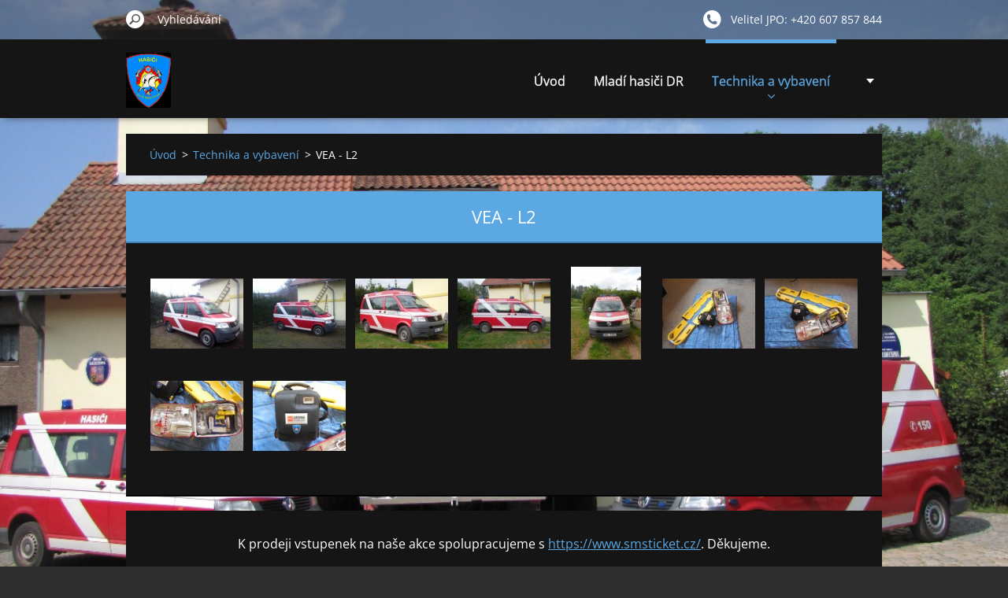

--- FILE ---
content_type: text/html; charset=UTF-8
request_url: https://hasici-dolni-radechova.webnode.cz/technika-a-vybaveni/vea-l2/
body_size: 7366
content:
<!doctype html>
<!--[if IE 8]><html class="lt-ie10 lt-ie9 no-js" lang="cs"> <![endif]-->
<!--[if IE 9]><html class="lt-ie10 no-js" lang="cs"> <![endif]-->
<!--[if gt IE 9]><!-->
<html class="no-js" lang="cs">
<!--<![endif]-->
	<head>
		<base href="https://hasici-dolni-radechova.webnode.cz/">
  <meta charset="utf-8">
  <meta name="description" content="">
  <meta name="keywords" content="">
  <meta name="generator" content="Webnode">
  <meta name="apple-mobile-web-app-capable" content="yes">
  <meta name="apple-mobile-web-app-status-bar-style" content="black">
  <meta name="format-detection" content="telephone=no">
    <link rel="icon" type="image/svg+xml" href="/favicon.svg" sizes="any">  <link rel="icon" type="image/svg+xml" href="/favicon16.svg" sizes="16x16">  <link rel="icon" href="/favicon.ico">  <link rel="stylesheet" href="https://hasici-dolni-radechova.webnode.cz/wysiwyg/system.style.css">
<link rel="canonical" href="https://hasici-dolni-radechova.webnode.cz/technika-a-vybaveni/vea-l2/">
<script type="text/javascript">(function(i,s,o,g,r,a,m){i['GoogleAnalyticsObject']=r;i[r]=i[r]||function(){
			(i[r].q=i[r].q||[]).push(arguments)},i[r].l=1*new Date();a=s.createElement(o),
			m=s.getElementsByTagName(o)[0];a.async=1;a.src=g;m.parentNode.insertBefore(a,m)
			})(window,document,'script','//www.google-analytics.com/analytics.js','ga');ga('create', 'UA-797705-6', 'auto',{"name":"wnd_header"});ga('wnd_header.set', 'dimension1', 'W1');ga('wnd_header.set', 'anonymizeIp', true);ga('wnd_header.send', 'pageview');var pageTrackerAllTrackEvent=function(category,action,opt_label,opt_value){ga('send', 'event', category, action, opt_label, opt_value)};</script>
  <link rel="alternate" type="application/rss+xml" href="https://hasici-dolni-radechova.webnode.cz/rss/all.xml" title="Všechny články">
<!--[if lte IE 9]><style type="text/css">.cke_skin_webnode iframe {vertical-align: baseline !important;}</style><![endif]-->
		<meta http-equiv="X-UA-Compatible" content="IE=edge">
		<title>Velitelský automobil</title>
		<meta name="viewport" content="width=device-width, initial-scale=1.0, maximum-scale=1.0, user-scalable=no">
		<link rel="stylesheet" href="https://d11bh4d8fhuq47.cloudfront.net/_system/skins/v11/50001484/css/style.css" />

		<script type="text/javascript" language="javascript" src="https://d11bh4d8fhuq47.cloudfront.net/_system/skins/v11/50001484/js/script.min.js"></script>


		<script type="text/javascript">
		/* <![CDATA[ */
		wtf.texts.set("photogallerySlideshowStop", 'Pozastavit prezentaci');
		wtf.texts.set("photogallerySlideshowStart", 'Spustit prezentaci');
		wtf.texts.set("faqShowAnswer", 'Zobrazit celou odpověď.');
		wtf.texts.set("faqHideAnswer", 'Skrýt odpověď.');
		wtf.texts.set("menuLabel", 'Menu');
		/* ]]> */
		</script>
	
				<script type="text/javascript">
				/* <![CDATA[ */
					
					if (typeof(RS_CFG) == 'undefined') RS_CFG = new Array();
					RS_CFG['staticServers'] = new Array('https://d11bh4d8fhuq47.cloudfront.net/');
					RS_CFG['skinServers'] = new Array('https://d11bh4d8fhuq47.cloudfront.net/');
					RS_CFG['filesPath'] = 'https://hasici-dolni-radechova.webnode.cz/_files/';
					RS_CFG['filesAWSS3Path'] = 'https://767541a107.cbaul-cdnwnd.com/0376e48c66a3d70c652d6ee164a1ddd2/';
					RS_CFG['lbClose'] = 'Zavřít';
					RS_CFG['skin'] = 'default';
					if (!RS_CFG['labels']) RS_CFG['labels'] = new Array();
					RS_CFG['systemName'] = 'Webnode';
						
					RS_CFG['responsiveLayout'] = 1;
					RS_CFG['mobileDevice'] = 0;
					RS_CFG['labels']['copyPasteSource'] = 'Více zde:';
					
				/* ]]> */
				</script><style type="text/css">/* <![CDATA[ */#coj941h1r54 {position: absolute;font-size: 13px !important;font-family: "Arial", helvetica, sans-serif !important;white-space: nowrap;z-index: 2147483647;-webkit-user-select: none;-khtml-user-select: none;-moz-user-select: none;-o-user-select: none;user-select: none;}#df3c61u5c98e {position: relative;top: -14px;}* html #df3c61u5c98e { top: -11px; }#df3c61u5c98e a { text-decoration: none !important; }#df3c61u5c98e a:hover { text-decoration: underline !important; }#qina1hpjsbv {z-index: 2147483647;display: inline-block !important;font-size: 16px;padding: 7px 59px 9px 59px;background: transparent url(https://d11bh4d8fhuq47.cloudfront.net/img/footer/footerButtonWebnodeHover.png?ph=767541a107) top left no-repeat;height: 18px;cursor: pointer;}* html #qina1hpjsbv { height: 36px; }#qina1hpjsbv:hover { background: url(https://d11bh4d8fhuq47.cloudfront.net/img/footer/footerButtonWebnode.png?ph=767541a107) top left no-repeat; }#ih7ol5o3k { display: none; }#fg0koe7cc11f {z-index: 3000;text-align: left !important;position: absolute;height: 88px;font-size: 13px !important;color: #ffffff !important;font-family: "Arial", helvetica, sans-serif !important;overflow: hidden;cursor: pointer;}#fg0koe7cc11f a {color: #ffffff !important;}#ihjc7gbf9b8g {color: #36322D !important;text-decoration: none !important;font-weight: bold !important;float: right;height: 31px;position: absolute;top: 19px;right: 15px;cursor: pointer;}#c46fa12aw8d { float: right; padding-right: 27px; display: block; line-height: 31px; height: 31px; background: url(https://d11bh4d8fhuq47.cloudfront.net/img/footer/footerButton.png?ph=767541a107) top right no-repeat; white-space: nowrap; }#gh4i0d26 { position: relative; left: 1px; float: left; display: block; width: 15px; height: 31px; background: url(https://d11bh4d8fhuq47.cloudfront.net/img/footer/footerButton.png?ph=767541a107) top left no-repeat; }#ihjc7gbf9b8g:hover { color: #36322D !important; text-decoration: none !important; }#ihjc7gbf9b8g:hover #c46fa12aw8d { background: url(https://d11bh4d8fhuq47.cloudfront.net/img/footer/footerButtonHover.png?ph=767541a107) top right no-repeat; }#ihjc7gbf9b8g:hover #gh4i0d26 { background: url(https://d11bh4d8fhuq47.cloudfront.net/img/footer/footerButtonHover.png?ph=767541a107) top left no-repeat; }#d9bgbh92 {padding-right: 11px;padding-right: 11px;float: right;height: 60px;padding-top: 18px;background: url(https://d11bh4d8fhuq47.cloudfront.net/img/footer/footerBubble.png?ph=767541a107) top right no-repeat;}#jh0wfh1a {float: left;width: 18px;height: 78px;background: url(https://d11bh4d8fhuq47.cloudfront.net/img/footer/footerBubble.png?ph=767541a107) top left no-repeat;}* html #qina1hpjsbv { filter: progid:DXImageTransform.Microsoft.AlphaImageLoader(src='https://d11bh4d8fhuq47.cloudfront.net/img/footer/footerButtonWebnode.png?ph=767541a107'); background: transparent; }* html #qina1hpjsbv:hover { filter: progid:DXImageTransform.Microsoft.AlphaImageLoader(src='https://d11bh4d8fhuq47.cloudfront.net/img/footer/footerButtonWebnodeHover.png?ph=767541a107'); background: transparent; }* html #d9bgbh92 { height: 78px; background-image: url(https://d11bh4d8fhuq47.cloudfront.net/img/footer/footerBubbleIE6.png?ph=767541a107);  }* html #jh0wfh1a { background-image: url(https://d11bh4d8fhuq47.cloudfront.net/img/footer/footerBubbleIE6.png?ph=767541a107);  }* html #c46fa12aw8d { background-image: url(https://d11bh4d8fhuq47.cloudfront.net/img/footer/footerButtonIE6.png?ph=767541a107); }* html #gh4i0d26 { background-image: url(https://d11bh4d8fhuq47.cloudfront.net/img/footer/footerButtonIE6.png?ph=767541a107); }* html #ihjc7gbf9b8g:hover #rbcGrSigTryButtonRight { background-image: url(https://d11bh4d8fhuq47.cloudfront.net/img/footer/footerButtonHoverIE6.png?ph=767541a107);  }* html #ihjc7gbf9b8g:hover #rbcGrSigTryButtonLeft { background-image: url(https://d11bh4d8fhuq47.cloudfront.net/img/footer/footerButtonHoverIE6.png?ph=767541a107);  }/* ]]> */</style><script type="text/javascript" src="https://d11bh4d8fhuq47.cloudfront.net/_system/client/js/compressed/frontend.package.1-3-108.js?ph=767541a107"></script><style type="text/css"></style></head>
	<body>		<div id="wrapper" class="index">

			<div id="content" class="centered">

					<header id="header" class="centered">
						<div id="header-inner">
							<div id="logo-wrapper" class="">
							    <div id="logo"><a href="home/" class="image" title="Přejít na úvodní stránku."><span id="rbcSystemIdentifierLogo"><img src="https://767541a107.cbaul-cdnwnd.com/0376e48c66a3d70c652d6ee164a1ddd2/200000763-8d30b8e2c6/eraser_2018-04-05_07-46-16.png"  width="585" height="720"  alt="Hasiči Dolní Radechová"></span></a></div>							</div>
							 
<div id="slogan" class="">
    <span id="rbcCompanySlogan" class="rbcNoStyleSpan">Hasiči Dolní Radechová</span></div>
 
<div id="menu-links" class="">
    <a id="menu-link" href="#menu">
        Menu    </a>

	<a id="fulltext-link" href="#fulltext">
		Vyhledávání	</a>
</div>
 
 
 


						</div>
					</header>

				<main id="main" class="centered">
					<div id="main-inner">
						<div id="navigator" class="">
						    <div id="pageNavigator" class="rbcContentBlock"><a class="navFirstPage" href="/home/">Úvod</a><span class="separator"> &gt; </span>    <a href="/technika-a-vybaveni/">Technika a vybavení</a><span class="separator"> &gt; </span>    <span id="navCurrentPage">VEA - L2</span></div>						</div>
						 
<div class="column">

		

			<div class="widget widget-gallery widget-gallery-small">
				<h2 class="widget-title">VEA - L2</h2>
				<div class="widget-content">

		
		
		

			<div class="photo">
				<a href="/album/vea-l2/img-20160218-170342-jpg/" onclick="RubicusFrontendIns.showPhotogalleryDetailPhoto(this.href); Event.stop(event);" title="Zobrazit celou fotografii.">
					<span class="photo-img">
						<img src="https://767541a107.cbaul-cdnwnd.com/0376e48c66a3d70c652d6ee164a1ddd2/system_preview_small_200000561-4c4ef4e454-public/IMG_20160218_170342.jpg" width="118" height="89" alt="/album/vea-l2/img-20160218-170342-jpg/" />
					</span>
					
				</a>
			</div>

		
		
		
        
		
		

			<div class="photo">
				<a href="/album/vea-l2/mms-img475844147-jpg/" onclick="RubicusFrontendIns.showPhotogalleryDetailPhoto(this.href); Event.stop(event);" title="Zobrazit celou fotografii.">
					<span class="photo-img">
						<img src="https://767541a107.cbaul-cdnwnd.com/0376e48c66a3d70c652d6ee164a1ddd2/system_preview_small_200000562-05ff306fae-public/mms_img475844147.jpg" width="118" height="89" alt="/album/vea-l2/mms-img475844147-jpg/" />
					</span>
					
				</a>
			</div>

		
		
		
        
		
		

			<div class="photo">
				<a href="/album/vea-l2/dscn1798-jpg/" onclick="RubicusFrontendIns.showPhotogalleryDetailPhoto(this.href); Event.stop(event);" title="Zobrazit celou fotografii.">
					<span class="photo-img">
						<img src="https://767541a107.cbaul-cdnwnd.com/0376e48c66a3d70c652d6ee164a1ddd2/system_preview_small_200000571-e51a1e6168-public/DSCN1798.JPG" width="118" height="89" alt="/album/vea-l2/dscn1798-jpg/" />
					</span>
					
				</a>
			</div>

		
		
		
        
		
		

			<div class="photo">
				<a href="/album/vea-l2/dscn1802-jpg/" onclick="RubicusFrontendIns.showPhotogalleryDetailPhoto(this.href); Event.stop(event);" title="Zobrazit celou fotografii.">
					<span class="photo-img">
						<img src="https://767541a107.cbaul-cdnwnd.com/0376e48c66a3d70c652d6ee164a1ddd2/system_preview_small_200000572-f2ca8f3bdb-public/DSCN1802.JPG" width="118" height="89" alt="/album/vea-l2/dscn1802-jpg/" />
					</span>
					
				</a>
			</div>

		
		
		
        
		
		

			<div class="photo">
				<a href="/album/vea-l2/dscn1811-jpg/" onclick="RubicusFrontendIns.showPhotogalleryDetailPhoto(this.href); Event.stop(event);" title="Zobrazit celou fotografii.">
					<span class="photo-img">
						<img src="https://767541a107.cbaul-cdnwnd.com/0376e48c66a3d70c652d6ee164a1ddd2/system_preview_small_200000573-ece9beedcb-public/DSCN1811.JPG" width="89" height="118" alt="/album/vea-l2/dscn1811-jpg/" />
					</span>
					
				</a>
			</div>

		
		
		
        
		
		

			<div class="photo">
				<a href="/album/vea-l2/dscn2438-jpg/" onclick="RubicusFrontendIns.showPhotogalleryDetailPhoto(this.href); Event.stop(event);" title="Zobrazit celou fotografii.">
					<span class="photo-img">
						<img src="https://767541a107.cbaul-cdnwnd.com/0376e48c66a3d70c652d6ee164a1ddd2/system_preview_small_200000733-4a6fa4b679-public/DSCN2438.JPG" width="118" height="89" alt="/album/vea-l2/dscn2438-jpg/" />
					</span>
					
				</a>
			</div>

		
		
		
        
		
		

			<div class="photo">
				<a href="/album/vea-l2/dscn2439-jpg/" onclick="RubicusFrontendIns.showPhotogalleryDetailPhoto(this.href); Event.stop(event);" title="Zobrazit celou fotografii.">
					<span class="photo-img">
						<img src="https://767541a107.cbaul-cdnwnd.com/0376e48c66a3d70c652d6ee164a1ddd2/system_preview_small_200000734-15ee816f0f-public/DSCN2439.JPG" width="118" height="89" alt="/album/vea-l2/dscn2439-jpg/" />
					</span>
					
				</a>
			</div>

		
		
		
        
		
		

			<div class="photo">
				<a href="/album/vea-l2/dscn2440-jpg/" onclick="RubicusFrontendIns.showPhotogalleryDetailPhoto(this.href); Event.stop(event);" title="Zobrazit celou fotografii.">
					<span class="photo-img">
						<img src="https://767541a107.cbaul-cdnwnd.com/0376e48c66a3d70c652d6ee164a1ddd2/system_preview_small_200000735-a3beda4b66-public/DSCN2440.JPG" width="118" height="89" alt="/album/vea-l2/dscn2440-jpg/" />
					</span>
					
				</a>
			</div>

		
		
		
        
		
		

			<div class="photo">
				<a href="/album/vea-l2/dscn2442-jpg/" onclick="RubicusFrontendIns.showPhotogalleryDetailPhoto(this.href); Event.stop(event);" title="Zobrazit celou fotografii.">
					<span class="photo-img">
						<img src="https://767541a107.cbaul-cdnwnd.com/0376e48c66a3d70c652d6ee164a1ddd2/system_preview_small_200000736-4d1874e101-public/DSCN2442.JPG" width="118" height="89" alt="/album/vea-l2/dscn2442-jpg/" />
					</span>
					
				</a>
			</div>

		
		
		

				</div>
				<div class="widget-footer">
					
					
				</div>
			</div>

		
		<script type="text/javascript">/*<![CDATA[*/RS_CFG['useOldMobileTemplate'] = false;RubicusFrontendIns.setPhotogalleryInit('', '/servers/frontend/',['vea-l2','LIGHTBOX',9,'{PHOTO} z {TOTAL}','Zavřít','Předchozí','Následující','Spustit automatické procházení obrázků','Pozastavit automatické procházení obrázků']);/*]]>*/</script>

		<div class="widget widget-wysiwyg">
			<div class="widget-content">

	<p style="text-align: center;">K prodeji vstupenek na naše akce spolupracujeme s <a href="https://www.smsticket.cz/" rel="nofollow" target="_blank">https://www.smsticket.cz/</a>. Děkujeme.</p>
<p style="text-align: center;"><img alt="" height="41" src="https://767541a107.cbaul-cdnwnd.com/0376e48c66a3d70c652d6ee164a1ddd2/200000792-5ea745ea76/SMS-LOGO.png" width="128"></p>


			</div>
			<div class="widget-footer"></div>
		</div>

	</div>

 


					</div>
				</main>

				<nav id="menu" role="navigation" class="horizontal ">
				    

	<ul class="menu">
	<li class="first">
		<a href="/home/">
		Úvod
		<span class="submenu-arrow"></span>
	</a>
	</li>
	<li>
		<a href="/mladi-hasici-dr/">
		Mladí hasiči DR
		<span class="submenu-arrow"></span>
	</a>
	</li>
	<li class="open selected">
		<a href="/technika-a-vybaveni/">
		Technika a vybavení
		<span class="submenu-arrow"></span>
	</a>
	
	<ul class="level1">
		<li class="first">
		<a href="/technika-a-vybaveni/cas-30-9000-540-s3vh/">
		CAS 30 9000/540-S3VH
		<span class="submenu-arrow"></span>
	</a>
	</li>
		<li>
		<a href="/technika-a-vybaveni/vybaveni-cas-30-9000-540-s3vh/">
		Vybavení CAS 30 9000/540-S3VH
		<span class="submenu-arrow"></span>
	</a>
	</li>
		<li>
		<a href="/technika/rza-l2r/">
		RZA - L2R
		<span class="submenu-arrow"></span>
	</a>
	</li>
		<li>
		<a href="/technika/vybaveni-rza/">
		Vybavení RZA
		<span class="submenu-arrow"></span>
	</a>
	</li>
		<li class="selected activeSelected">
		<a href="/technika-a-vybaveni/vea-l2/">
		VEA - L2
		<span class="submenu-arrow"></span>
	</a>
	</li>
		<li>
		<a href="/technika/cas-32-8200-s2z/">
		CAS 32/8200 - S2Z
		<span class="submenu-arrow"></span>
	</a>
	</li>
		<li class="last">
		<a href="/technika/vybaveni-cas/">
		Vybavení CAS 32/8200-S2Z
		<span class="submenu-arrow"></span>
	</a>
	</li>
	</ul>
	</li>
	<li class="last">
		<a href="/vyjezdy-jednotky/">
		Výjezdy jednotky
		<span class="submenu-arrow"></span>
	</a>
	</li>
</ul>
				
				</nav>
				 
<div id="fulltext" class="">
    
	<form action="/search/" method="get" id="fulltextSearch">

		<fieldset>
			<input id="fulltextSearchText" type="text" name="text" value="" placeholder="Vyhledávání">
			<button id="fulltextSearchButton" type="submit">Hledat</button>
		</fieldset>

	</form>
	</div>
 


				<footer id="footer" class="centered">
					<div id="footer-inner">
						<div id="contact" class="">
						    

		<div class="widget widget-contact">

	

		<h2 class="widget-title">Kontakt</h2>
		<div class="widget-content-wrap">
            <div class="widget-content">
                <div class="contact-company">Hasiči Dolní Radechová</div>
                <span class="contact-address">
                    

		<span>Kostelecká 133,<br />
549 11 Dolní Radechová</span>

	
                </span>
                

		<span class="contact-phone"><span>Velitel JPO: +420 607 857 844<br />
Starosta SDH: +420 723 204 157</span></span>

	
                

		<span class="contact-email"><span><a href="mailto:hasicidrad@seznam.cz    hasicidrad@gmail.com">hasicidrad@seznam.cz    hasicidrad@gmail.com</a></span></span>

	
            </div>
        </div>
	

			<div class="widget-footer"></div>
		</div>

				
						</div>
						 
<div id="lang" class="">
    <div id="languageSelect"></div>			
</div>
 
 
<div id="copyright" class="">
    <span id="rbcFooterText" class="rbcNoStyleSpan">© 2023 Všechna práva vyhrazena. JSDHo Dolní Radechová</span></div>
 
<div id="signature" class="">
    <span class="rbcSignatureText"><a rel="nofollow" href="https://www.webnode.cz?utm_source=text&amp;utm_medium=footer&amp;utm_campaign=free4">Tvorba webových stránek zdarma</a><a id="qina1hpjsbv" rel="nofollow" href="https://www.webnode.cz?utm_source=button&amp;utm_medium=footer&amp;utm_campaign=free4"><span id="ih7ol5o3k">Webnode</span></a></span></div>
 


					</div>
				</footer>

				

			</div>

			

			<div id="illustration" class="fullscreen">
				 
				     <img src="https://767541a107.cbaul-cdnwnd.com/0376e48c66a3d70c652d6ee164a1ddd2/200000598-5c98e5d918/IMG_3968.jpg?ph=767541a107" width="1280" height="720" alt=""> 


				
			</div>
		</div>
	<div id="rbcFooterHtml"></div><div style="display: none;" id="coj941h1r54"><span id="df3c61u5c98e">&nbsp;</span></div><div id="fg0koe7cc11f" style="display: none;"><a href="https://www.webnode.cz?utm_source=window&amp;utm_medium=footer&amp;utm_campaign=free4" rel="nofollow"><div id="jh0wfh1a"><!-- / --></div><div id="d9bgbh92"><div><strong id="fbjrr9j4llcm2">Vytvořte si vlastní web zdarma!</strong><br /><span id="j0474af2">Moderní webové stránky za 5 minut</span></div><span id="ihjc7gbf9b8g"><span id="gh4i0d26"><!-- / --></span><span id="c46fa12aw8d">Vyzkoušet</span></span></div></a></div><script type="text/javascript">/* <![CDATA[ */var c7dvyco3829bd1b = {sig: $('coj941h1r54'),prefix: $('df3c61u5c98e'),btn : $('qina1hpjsbv'),win : $('fg0koe7cc11f'),winLeft : $('jh0wfh1a'),winLeftT : $('d1b96fd37d'),winLeftB : $('i3eq66p335c62'),winRght : $('d9bgbh92'),winRghtT : $('ded8dgij4jc'),winRghtB : $('ef833g6222496'),tryBtn : $('ihjc7gbf9b8g'),tryLeft : $('gh4i0d26'),tryRght : $('c46fa12aw8d'),text : $('j0474af2'),title : $('fbjrr9j4llcm2')};c7dvyco3829bd1b.sig.appendChild(c7dvyco3829bd1b.btn);var eb8d4b7859c=0,b695lhfd7=0,a37fli7c2=0,ch3lhsc11,dj6608a1fbba=$$('.rbcSignatureText')[0],boemq9jdroch=false,g87qk8c15wa5;function b23j2k099ljd331(){if (!boemq9jdroch && pageTrackerAllTrackEvent){pageTrackerAllTrackEvent('Signature','Window show - web',c7dvyco3829bd1b.sig.getElementsByTagName('a')[0].innerHTML);boemq9jdroch=true;}c7dvyco3829bd1b.win.show();a37fli7c2=c7dvyco3829bd1b.tryLeft.offsetWidth+c7dvyco3829bd1b.tryRght.offsetWidth+1;c7dvyco3829bd1b.tryBtn.style.width=parseInt(a37fli7c2)+'px';c7dvyco3829bd1b.text.parentNode.style.width = '';c7dvyco3829bd1b.winRght.style.width=parseInt(20+a37fli7c2+Math.max(c7dvyco3829bd1b.text.offsetWidth,c7dvyco3829bd1b.title.offsetWidth))+'px';c7dvyco3829bd1b.win.style.width=parseInt(c7dvyco3829bd1b.winLeft.offsetWidth+c7dvyco3829bd1b.winRght.offsetWidth)+'px';var wl=c7dvyco3829bd1b.sig.offsetLeft+c7dvyco3829bd1b.btn.offsetLeft+c7dvyco3829bd1b.btn.offsetWidth-c7dvyco3829bd1b.win.offsetWidth+12;if (wl<10){wl=10;}c7dvyco3829bd1b.win.style.left=parseInt(wl)+'px';c7dvyco3829bd1b.win.style.top=parseInt(b695lhfd7-c7dvyco3829bd1b.win.offsetHeight)+'px';clearTimeout(ch3lhsc11);}function jdg10ej1e4(){ch3lhsc11=setTimeout('c7dvyco3829bd1b.win.hide()',1000);}function j5x1aosuml(){var ph = RubicusFrontendIns.photoDetailHandler.lightboxFixed?document.getElementsByTagName('body')[0].offsetHeight/2:RubicusFrontendIns.getPageSize().pageHeight;c7dvyco3829bd1b.sig.show();eb8d4b7859c=0;b695lhfd7=0;if (dj6608a1fbba&&dj6608a1fbba.offsetParent){var obj=dj6608a1fbba;do{eb8d4b7859c+=obj.offsetLeft;b695lhfd7+=obj.offsetTop;} while (obj = obj.offsetParent);}if ($('rbcFooterText')){c7dvyco3829bd1b.sig.style.color = $('rbcFooterText').getStyle('color');c7dvyco3829bd1b.sig.getElementsByTagName('a')[0].style.color = $('rbcFooterText').getStyle('color');}c7dvyco3829bd1b.sig.style.width=parseInt(c7dvyco3829bd1b.prefix.offsetWidth+c7dvyco3829bd1b.btn.offsetWidth)+'px';if (eb8d4b7859c<0||eb8d4b7859c>document.body.offsetWidth){eb8d4b7859c=(document.body.offsetWidth-c7dvyco3829bd1b.sig.offsetWidth)/2;}if (eb8d4b7859c>(document.body.offsetWidth*0.55)){c7dvyco3829bd1b.sig.style.left=parseInt(eb8d4b7859c+(dj6608a1fbba?dj6608a1fbba.offsetWidth:0)-c7dvyco3829bd1b.sig.offsetWidth)+'px';}else{c7dvyco3829bd1b.sig.style.left=parseInt(eb8d4b7859c)+'px';}if (b695lhfd7<=0 || RubicusFrontendIns.photoDetailHandler.lightboxFixed){b695lhfd7=ph-5-c7dvyco3829bd1b.sig.offsetHeight;}c7dvyco3829bd1b.sig.style.top=parseInt(b695lhfd7-5)+'px';}function bnjprqf1a17(){if (g87qk8c15wa5){clearTimeout(g87qk8c15wa5);}g87qk8c15wa5 = setTimeout('j5x1aosuml()', 10);}Event.observe(window,'load',function(){if (c7dvyco3829bd1b.win&&c7dvyco3829bd1b.btn){if (dj6608a1fbba){if (dj6608a1fbba.getElementsByTagName("a").length > 0){c7dvyco3829bd1b.prefix.innerHTML = dj6608a1fbba.innerHTML + '&nbsp;';}else{c7dvyco3829bd1b.prefix.innerHTML = '<a href="https://www.webnode.cz?utm_source=text&amp;utm_medium=footer&amp;utm_content=cz-web-0&amp;utm_campaign=signature" rel="nofollow">'+dj6608a1fbba.innerHTML + '</a>&nbsp;';}dj6608a1fbba.style.visibility='hidden';}else{if (pageTrackerAllTrackEvent){pageTrackerAllTrackEvent('Signature','Missing rbcSignatureText','hasici-dolni-radechova.webnode.cz');}}j5x1aosuml();setTimeout(j5x1aosuml, 500);setTimeout(j5x1aosuml, 1000);setTimeout(j5x1aosuml, 5000);Event.observe(c7dvyco3829bd1b.btn,'mouseover',b23j2k099ljd331);Event.observe(c7dvyco3829bd1b.win,'mouseover',b23j2k099ljd331);Event.observe(c7dvyco3829bd1b.btn,'mouseout',jdg10ej1e4);Event.observe(c7dvyco3829bd1b.win,'mouseout',jdg10ej1e4);Event.observe(c7dvyco3829bd1b.win,'click',function(){if (pageTrackerAllTrackEvent){pageTrackerAllTrackEvent('Signature','Window click - web','Vytvořte si vlastní web zdarma!',0);}document/*c13t2ag2e0*/.location.href='https://www.webnode.cz?utm_source=window&utm_medium=footer&utm_content=cz-web-0&utm_campaign=signature';});Event.observe(window, 'resize', bnjprqf1a17);Event.observe(document.body, 'resize', bnjprqf1a17);RubicusFrontendIns.addObserver({onResize: bnjprqf1a17});RubicusFrontendIns.addObserver({onContentChange: bnjprqf1a17});RubicusFrontendIns.addObserver({onLightboxUpdate: j5x1aosuml});Event.observe(c7dvyco3829bd1b.btn, 'click', function(){if (pageTrackerAllTrackEvent){pageTrackerAllTrackEvent('Signature','Button click - web',c7dvyco3829bd1b.sig.getElementsByTagName('a')[0].innerHTML);}});Event.observe(c7dvyco3829bd1b.tryBtn, 'click', function(){if (pageTrackerAllTrackEvent){pageTrackerAllTrackEvent('Signature','Try Button click - web','Vytvořte si vlastní web zdarma!',0);}});}});RubicusFrontendIns.addFileToPreload('https://d11bh4d8fhuq47.cloudfront.net/img/footer/footerButtonWebnode.png?ph=767541a107');RubicusFrontendIns.addFileToPreload('https://d11bh4d8fhuq47.cloudfront.net/img/footer/footerButton.png?ph=767541a107');RubicusFrontendIns.addFileToPreload('https://d11bh4d8fhuq47.cloudfront.net/img/footer/footerButtonHover.png?ph=767541a107');RubicusFrontendIns.addFileToPreload('https://d11bh4d8fhuq47.cloudfront.net/img/footer/footerBubble.png?ph=767541a107');if (Prototype.Browser.IE){RubicusFrontendIns.addFileToPreload('https://d11bh4d8fhuq47.cloudfront.net/img/footer/footerBubbleIE6.png?ph=767541a107');RubicusFrontendIns.addFileToPreload('https://d11bh4d8fhuq47.cloudfront.net/img/footer/footerButtonHoverIE6.png?ph=767541a107');}RubicusFrontendIns.copyLink = 'https://www.webnode.cz';RS_CFG['labels']['copyPasteBackLink'] = 'Vytvořte si vlastní stránky zdarma:';/* ]]> */</script><script type="text/javascript">var keenTrackerCmsTrackEvent=function(id){if(typeof _jsTracker=="undefined" || !_jsTracker){return false;};try{var name=_keenEvents[id];var keenEvent={user:{u:_keenData.u,p:_keenData.p,lc:_keenData.lc,t:_keenData.t},action:{identifier:id,name:name,category:'cms',platform:'WND1',version:'2.1.157'},browser:{url:location.href,ua:navigator.userAgent,referer_url:document.referrer,resolution:screen.width+'x'+screen.height,ip:'3.138.69.140'}};_jsTracker.jsonpSubmit('PROD',keenEvent,function(err,res){});}catch(err){console.log(err)};};</script></body>
</html>